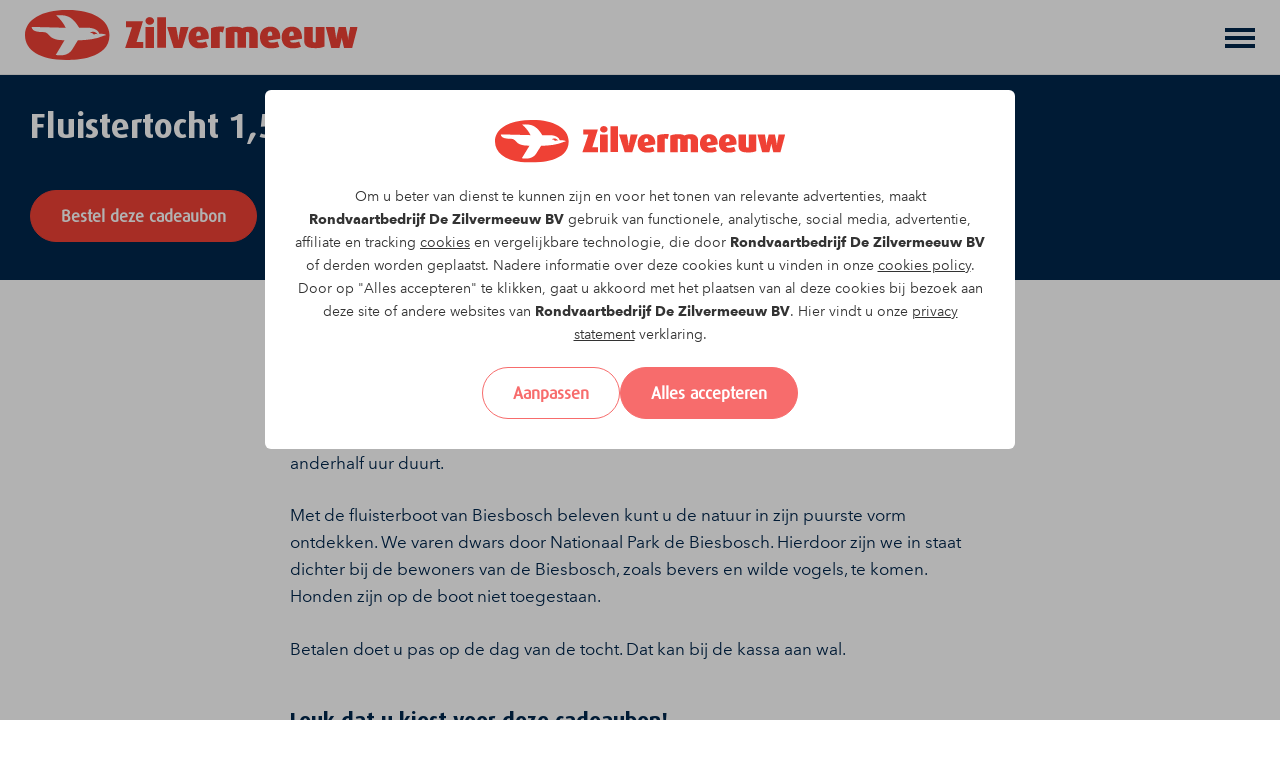

--- FILE ---
content_type: text/html; charset=UTF-8
request_url: https://zilvermeeuw.nl/cadeaubon/fluistertocht
body_size: 12400
content:
<!doctype html><html lang="nl"><head><title>Cadeaubon Fluistertocht 1,5 uur varen</title><meta name="viewport" content="width=device-width, initial-scale=1"/><meta name="apple-mobile-web-app-capable" content="yes"/><!-- SEO related tags --><meta name="robots" content="follow"/><link rel="canonical" href="https://zilvermeeuw.nl/cadeaubon/fluistertocht"><meta name="author" content="Rondvaartbedrijf De Zilvermeeuw BV"/><meta name="web_author" content="100 Merkversterking"/><meta name="description" content="Beleef Nationaal Park De Biesbosch vanaf onze kleine fluisterboot onder begeleiding van een gids van Staatsbosbeheer. Bestel je cadeaubon online!"/><meta property="og:title" content="Cadeaubon Fluistertocht 1,5 uur varen"/><meta property="og:site_name" content="Rondvaartbedrijf De Zilvermeeuw BV"/><meta property="og:type" content="website"/><meta property="og:description" content="Beleef Nationaal Park De Biesbosch vanaf onze kleine fluisterboot onder begeleiding van een gids van Staatsbosbeheer. Bestel je cadeaubon online!"/><meta property="og:url" content="https://zilvermeeuw.nl/cadeaubon/fluistertocht"/><!-- Favicons --><link rel="icon" type="image/png" href="/assets/images/favicon.png"/><!-- experimental module preload --><link rel="modulepreload" href="/js/app.min.js?v=v15.0.0"><script src="/js/custom-elements-1.3.0-es.js"></script><!-- Fonts --><link rel="stylesheet" href="https://cdnjs.cloudflare.com/ajax/libs/font-awesome/6.4.2/css/all.min.css" integrity="sha512-z3gLpd7yknf1YoNbCzqRKc4qyor8gaKU1qmn+CShxbuBusANI9QpRohGBreCFkKxLhei6S9CQXFEbbKuqLg0DA==" crossorigin="anonymous" referrerpolicy="no-referrer" /><link href="https://sanux.100.nl/cdn/fonts/avenir-next/font.css" rel="stylesheet"><link href="" rel="stylesheet"><!-- Styles --><style>:root {--color-black: #000000;--color-txt-black: #ffffff;--color-hover-black: #333333;--color-nero: #222222;--color-txt-nero: #ffffff;--color-hover-nero: #4f4f4f;--color-whisper: #ebebeb;--color-txt-whisper: #000000;--color-hover-whisper: #bcbcbc;--color-white: #ffffff;--color-txt-white: #000000;--color-hover-white: #cccccc;--color-primary: #ef4135;--color-txt-primary: #ffffff;--color-hover-primary: #c0342b;--color-secondary: #00264c;--color-txt-secondary: #ffffff;--color-hover-secondary: #335270;--color-tertiary: #ddeaf1;--color-txt-tertiary: #000000;--color-hover-tertiary: #b1bcc1;--color-hard-conversion: #f76c6c;--color-txt-hard-conversion: #ffffff;--color-hover-hard-conversion: #c65757;--color-soft-conversion: #f8e9a1;--color-txt-soft-conversion: #000000;--color-hover-soft-conversion: #c7bb81;--color-green: #0da884;--color-txt-green: #ffffff;--color-hover-green: #0b876a;--color-quaternary: #f3f4f5;--color-txt-quaternary: #000000;--color-hover-quaternary: #c3c4c4;--color-blue: #0d6efd;--color-txt-blue: #ffffff;--color-hover-blue: #0b58cb;--color-menu_hover_bg: #fff5f5;--color-txt-menu_hover_bg: #000000;--color-hover-menu_hover_bg: #ccc4c4;--menubar-color-bg: #ffffff;--menubar-color-txt: #222222;--menubar-border: 1px solid #ebebeb;--menuitem-color-bg: transparent;--menuitem-color-txt: #00264c;--menuitem-color-hover-bg: transparent;--menuitem-color-hover-txt: #00264c;;--menuitem-color-active-bg: transparent;--menuitem-color-active-txt: #00264c;--menuitem-color-expanded-bg: #ffffff;--menuitem-color-expanded-txt: #00264c;--subitem-color-bg: #f3f4f5;--subitem-color-txt: #00264c;--subitem-color-hover-bg: #fff5f5;--subitem-color-hover-txt: #00264c;--subitem-color-active-bg: #ffffff;--subitem-color-active-txt: #00264c;--subitem-color-expanded-bg: #f3f4f5;--subitem-color-expanded-txt: #00264c;--footer-color-bg: #00264c;--footer-color-txt: #ffffff;--footer-color-link: #ffffff;--footer-color-hover: #b3b3b3;--payoff-border: 1px solid #00264c;--payoff-color-bg: #00264c;--payoff-color-txt: #ffffff;--site-color-bg: #ffffff;--site-color-txt: #00264c;--menubar-mobile-height: 75px;--menubar-desktop-height: 140px;--btn-border-radius: 2em;--font_size: 1.7rem;--default_font_weight: 400;--line-height: 1.6;--heading_font-weight: 500;--line-height_heading: 1.2;--font_size_h1: 3.5rem;--font_size_h2: 2.2rem;--font_size_h3: 2rem;--font_size_h4: 1.8rem;--font_size_h1_mobile: 3rem;--font_size_h2_mobile: 2.2rem;--font_size_h3_mobile: 2rem;--font_size_h4_mobile: 1.8rem;--btn_font_size: 1.7rem;--btn_font_weight: 700;--footer_font_size: 1.7rem;--payoff_font_size: 1.4rem;--card_title_font-size: 2.3rem;--card_title_font-size_mobile: 2rem;--card_title_font-weight: 700;--card_body_font-weight: 400;--card_title_line-height: 1.1;--card_body_font-size: 1.8rem;--banner_font-size_large: 7rem;--banner_font-size_medium: 5rem;--banner_font-size_small: 4rem;--banner_font-size_large_mobile: 4rem;--banner_font-size_medium_mobile: 3rem;--banner_font-size_small_mobile: 2rem;--banner_font-weight: 700;--default_font: "Avenir Next", sans-serif;--heading_font: daxbold, sans-serif;--btn_font_family: daxregular, sans-serif;}</style>
<link rel="stylesheet" href="/css/style.min.css?v=v15.0.0"/><style>.bg-c--transparent { background-color: transparent;}.bg-c--nero { background-color: var(--color-nero);}.bg-c--whisper { background-color: var(--color-whisper);}.bg-c--white { background-color: var(--color-white);}.bg-c--primary { background-color: var(--color-primary);}.bg-c--secondary { background-color: var(--color-secondary);}.bg-c--tertiary { background-color: var(--color-tertiary);}.bg-c--hard-conversion { background-color: var(--color-hard-conversion);}.bg-c--soft-conversion { background-color: var(--color-soft-conversion);}.txt-c--nero,.title-c--nero h1:not([class*=" txt-c--"]):not([class^="txt-c--"]),.title-c--nero h2:not([class*=" txt-c--"]):not([class^="txt-c--"]),.title-c--nero h3:not([class*=" txt-c--"]):not([class^="txt-c--"]),.title-c--nero h4:not([class*=" txt-c--"]):not([class^="txt-c--"]),.title-c--nero h5:not([class*=" txt-c--"]):not([class^="txt-c--"]),.title-c--nero h6:not([class*=" txt-c--"]):not([class^="txt-c--"]) {color: var(--color-nero);}.txt-bg--nero {display: inline;background: linear-gradient(180deg, transparent 0%, transparent 60%, var(--color-nero) 60%, var(--color-nero) 95%, transparent 95%);}.txt-bg--nero-light {display: inline;background: linear-gradient(180deg, transparent 0%, transparent 60%, color-mix(in srgb, var(--color-nero) 30%, white) 60%, color-mix(in srgb, var(--color-nero) 30%, white) 95%, transparent 95%);}.txt-c--whisper,.title-c--whisper h1:not([class*=" txt-c--"]):not([class^="txt-c--"]),.title-c--whisper h2:not([class*=" txt-c--"]):not([class^="txt-c--"]),.title-c--whisper h3:not([class*=" txt-c--"]):not([class^="txt-c--"]),.title-c--whisper h4:not([class*=" txt-c--"]):not([class^="txt-c--"]),.title-c--whisper h5:not([class*=" txt-c--"]):not([class^="txt-c--"]),.title-c--whisper h6:not([class*=" txt-c--"]):not([class^="txt-c--"]) {color: var(--color-whisper);}.txt-bg--whisper {display: inline;background: linear-gradient(180deg, transparent 0%, transparent 60%, var(--color-whisper) 60%, var(--color-whisper) 95%, transparent 95%);}.txt-bg--whisper-light {display: inline;background: linear-gradient(180deg, transparent 0%, transparent 60%, color-mix(in srgb, var(--color-whisper) 30%, white) 60%, color-mix(in srgb, var(--color-whisper) 30%, white) 95%, transparent 95%);}.txt-c--white,.title-c--white h1:not([class*=" txt-c--"]):not([class^="txt-c--"]),.title-c--white h2:not([class*=" txt-c--"]):not([class^="txt-c--"]),.title-c--white h3:not([class*=" txt-c--"]):not([class^="txt-c--"]),.title-c--white h4:not([class*=" txt-c--"]):not([class^="txt-c--"]),.title-c--white h5:not([class*=" txt-c--"]):not([class^="txt-c--"]),.title-c--white h6:not([class*=" txt-c--"]):not([class^="txt-c--"]) {color: var(--color-white);}.txt-bg--white {display: inline;background: linear-gradient(180deg, transparent 0%, transparent 60%, var(--color-white) 60%, var(--color-white) 95%, transparent 95%);}.txt-bg--white-light {display: inline;background: linear-gradient(180deg, transparent 0%, transparent 60%, color-mix(in srgb, var(--color-white) 30%, white) 60%, color-mix(in srgb, var(--color-white) 30%, white) 95%, transparent 95%);}.txt-c--primary,.title-c--primary h1:not([class*=" txt-c--"]):not([class^="txt-c--"]),.title-c--primary h2:not([class*=" txt-c--"]):not([class^="txt-c--"]),.title-c--primary h3:not([class*=" txt-c--"]):not([class^="txt-c--"]),.title-c--primary h4:not([class*=" txt-c--"]):not([class^="txt-c--"]),.title-c--primary h5:not([class*=" txt-c--"]):not([class^="txt-c--"]),.title-c--primary h6:not([class*=" txt-c--"]):not([class^="txt-c--"]) {color: var(--color-primary);}.txt-bg--primary {display: inline;background: linear-gradient(180deg, transparent 0%, transparent 60%, var(--color-primary) 60%, var(--color-primary) 95%, transparent 95%);}.txt-bg--primary-light {display: inline;background: linear-gradient(180deg, transparent 0%, transparent 60%, color-mix(in srgb, var(--color-primary) 30%, white) 60%, color-mix(in srgb, var(--color-primary) 30%, white) 95%, transparent 95%);}.txt-c--secondary,.title-c--secondary h1:not([class*=" txt-c--"]):not([class^="txt-c--"]),.title-c--secondary h2:not([class*=" txt-c--"]):not([class^="txt-c--"]),.title-c--secondary h3:not([class*=" txt-c--"]):not([class^="txt-c--"]),.title-c--secondary h4:not([class*=" txt-c--"]):not([class^="txt-c--"]),.title-c--secondary h5:not([class*=" txt-c--"]):not([class^="txt-c--"]),.title-c--secondary h6:not([class*=" txt-c--"]):not([class^="txt-c--"]) {color: var(--color-secondary);}.txt-bg--secondary {display: inline;background: linear-gradient(180deg, transparent 0%, transparent 60%, var(--color-secondary) 60%, var(--color-secondary) 95%, transparent 95%);}.txt-bg--secondary-light {display: inline;background: linear-gradient(180deg, transparent 0%, transparent 60%, color-mix(in srgb, var(--color-secondary) 30%, white) 60%, color-mix(in srgb, var(--color-secondary) 30%, white) 95%, transparent 95%);}.txt-c--tertiary,.title-c--tertiary h1:not([class*=" txt-c--"]):not([class^="txt-c--"]),.title-c--tertiary h2:not([class*=" txt-c--"]):not([class^="txt-c--"]),.title-c--tertiary h3:not([class*=" txt-c--"]):not([class^="txt-c--"]),.title-c--tertiary h4:not([class*=" txt-c--"]):not([class^="txt-c--"]),.title-c--tertiary h5:not([class*=" txt-c--"]):not([class^="txt-c--"]),.title-c--tertiary h6:not([class*=" txt-c--"]):not([class^="txt-c--"]) {color: var(--color-tertiary);}.txt-bg--tertiary {display: inline;background: linear-gradient(180deg, transparent 0%, transparent 60%, var(--color-tertiary) 60%, var(--color-tertiary) 95%, transparent 95%);}.txt-bg--tertiary-light {display: inline;background: linear-gradient(180deg, transparent 0%, transparent 60%, color-mix(in srgb, var(--color-tertiary) 30%, white) 60%, color-mix(in srgb, var(--color-tertiary) 30%, white) 95%, transparent 95%);}.txt-c--hard-conversion,.title-c--hard-conversion h1:not([class*=" txt-c--"]):not([class^="txt-c--"]),.title-c--hard-conversion h2:not([class*=" txt-c--"]):not([class^="txt-c--"]),.title-c--hard-conversion h3:not([class*=" txt-c--"]):not([class^="txt-c--"]),.title-c--hard-conversion h4:not([class*=" txt-c--"]):not([class^="txt-c--"]),.title-c--hard-conversion h5:not([class*=" txt-c--"]):not([class^="txt-c--"]),.title-c--hard-conversion h6:not([class*=" txt-c--"]):not([class^="txt-c--"]) {color: var(--color-hard-conversion);}.txt-bg--hard-conversion {display: inline;background: linear-gradient(180deg, transparent 0%, transparent 60%, var(--color-hard-conversion) 60%, var(--color-hard-conversion) 95%, transparent 95%);}.txt-bg--hard-conversion-light {display: inline;background: linear-gradient(180deg, transparent 0%, transparent 60%, color-mix(in srgb, var(--color-hard-conversion) 30%, white) 60%, color-mix(in srgb, var(--color-hard-conversion) 30%, white) 95%, transparent 95%);}.txt-c--soft-conversion,.title-c--soft-conversion h1:not([class*=" txt-c--"]):not([class^="txt-c--"]),.title-c--soft-conversion h2:not([class*=" txt-c--"]):not([class^="txt-c--"]),.title-c--soft-conversion h3:not([class*=" txt-c--"]):not([class^="txt-c--"]),.title-c--soft-conversion h4:not([class*=" txt-c--"]):not([class^="txt-c--"]),.title-c--soft-conversion h5:not([class*=" txt-c--"]):not([class^="txt-c--"]),.title-c--soft-conversion h6:not([class*=" txt-c--"]):not([class^="txt-c--"]) {color: var(--color-soft-conversion);}.txt-bg--soft-conversion {display: inline;background: linear-gradient(180deg, transparent 0%, transparent 60%, var(--color-soft-conversion) 60%, var(--color-soft-conversion) 95%, transparent 95%);}.txt-bg--soft-conversion-light {display: inline;background: linear-gradient(180deg, transparent 0%, transparent 60%, color-mix(in srgb, var(--color-soft-conversion) 30%, white) 60%, color-mix(in srgb, var(--color-soft-conversion) 30%, white) 95%, transparent 95%);}.txt-c--green,.title-c--green h1:not([class*=" txt-c--"]):not([class^="txt-c--"]),.title-c--green h2:not([class*=" txt-c--"]):not([class^="txt-c--"]),.title-c--green h3:not([class*=" txt-c--"]):not([class^="txt-c--"]),.title-c--green h4:not([class*=" txt-c--"]):not([class^="txt-c--"]),.title-c--green h5:not([class*=" txt-c--"]):not([class^="txt-c--"]),.title-c--green h6:not([class*=" txt-c--"]):not([class^="txt-c--"]) {color: var(--color-green);}.txt-bg--green {display: inline;background: linear-gradient(180deg, transparent 0%, transparent 60%, var(--color-green) 60%, var(--color-green) 95%, transparent 95%);}.txt-bg--green-light {display: inline;background: linear-gradient(180deg, transparent 0%, transparent 60%, color-mix(in srgb, var(--color-green) 30%, white) 60%, color-mix(in srgb, var(--color-green) 30%, white) 95%, transparent 95%);}</style><!-- This is to ensure the cookie styling is applied directly when shown. At least to hide the config box -->
<style>
    body:has(.cookiebox:hover) { overflow-y: hidden; }
    .cookiebox {height: 100dvh; width: 100vw; position: fixed; padding: 15px; overflow: auto; overscroll-behavior:contain; z-index: 5999; top: 0; left: 0;  -ms-overflow-style: none;  /* IE and Edge */ scrollbar-width: none;  /* Firefox */ align-items: center; justify-content: center;}
    .cookiebox::-webkit-scrollbar {display: none;}
    .cookiebox__backdrop {height: 100vh; width: 100vw; position: fixed; top: 0; left: 0; background-color: #0000004d; z-index: -1;}
    .cookiebox__container { background-color: #fff; bottom: 0; color: #333; font-family: var(--default_font);
        font-size: 1.4rem; line-height: 2.3rem; text-align: center; width: 100%; padding: 15px; z-index: 2; max-width: 75rem; margin: 0 auto; border-radius: 6px;}
    .cookiebox__config {display: none; text-align: left; font-size: 1.6rem; max-width: 75rem;}
    .cookiebox__config, .cookiebox__settings { margin: 0 auto;}
    .cookiebox__show-config:checked ~ .cookiebox__settings { display: none; }
    .cookiebox__show-config:checked ~ .cookiebox__config { display: block; }
    .cookiebox__logo { width: auto; max-height: 10rem; max-width: min(100%, 29rem); margin-bottom: 15px; object-fit: contain;
        object-position: center;}
    .cookiebox__label { display: grid; cursor: pointer; gap: 10px; grid-template-columns: auto 1fr; align-items: baseline; padding-bottom: 15px; border-bottom: 1px solid #d9d9d9; margin-bottom: 15px;}
    .cookiebox__buttons { display: flex; flex-wrap: wrap; justify-content: center; align-items: center; gap: 15px; margin-top: 15px; }
    @media (min-width: 48em) {.cookiebox {padding: 3rem;}.cookiebox__container {padding: 3rem;}}
    @media (min-width: 62em) {.cookiebox{padding: 9rem;}}
</style><!-- Google Tag Manager --><script>(function (w, d, s, l, i) {w[l] = w[l] || [];w[l].push({'gtm.start':new Date().getTime(), event: 'gtm.js'});var f = d.getElementsByTagName(s)[0],j = d.createElement(s), dl = l != 'dataLayer' ? '&l=' + l : '';j.async = true;j.src ='https://www.googletagmanager.com/gtm.js?id=' + i + dl;f.parentNode.insertBefore(j, f);})(window, document, 'script', 'dataLayer', 'GTM-WGGNBR4');</script><!-- End Google Tag Manager --><!-- Other Scripts --><meta name="facebook-domain-verification" content="my1nud81rtm46mbo01wgzeqo7vpl9u" /><!-- End Other Scripts --></head><body class="Coupons"><!-- Google Tag Manager (noscript) --><noscript><iframe src="https://www.googletagmanager.com/ns.html?id=GTM-WGGNBR4"height="0" width="0" style="display:none;visibility:hidden"></iframe></noscript><!-- End Google Tag Manager (noscript) --><!-- Other Scripts --><!-- End Other Scripts --><div id="cookie-notice" class="cookiebox" style="display: flex;"><div class="cookiebox__backdrop"></div><div class="cookiebox__container"><img src="/assets/images/logo.svg" alt="Rondvaartbedrijf De Zilvermeeuw BV" class="cookiebox__logo"><input class="cookiebox__show-config d--none" type="checkbox" id="cookiebox-show-config" tabindex="-1"><div class="cookiebox__settings" j-id="cookiebox-settings"><p>Om u beter van dienst te kunnen zijn en voor het tonen van relevante advertenties, maakt <strong>Rondvaartbedrijf De Zilvermeeuw BV</strong> gebruik van functionele, analytische, social media, advertentie, affiliate en tracking <a href="/cookies">cookies</a> en vergelijkbare technologie, die door <strong>Rondvaartbedrijf De Zilvermeeuw BV</strong> of derden worden geplaatst. Nadere informatie over deze cookies kunt u vinden in onze <a href="/cookies">cookies policy</a>. Door op "Alles accepteren" te klikken, gaat u akkoord met het plaatsen van al deze cookies bij bezoek aan deze site of andere websites van <strong>Rondvaartbedrijf De Zilvermeeuw BV</strong>. Hier vindt u onze <a href="/privacy">privacy statement</a> verklaring.</p><div class="cookiebox__buttons"><label j-id="cookies-config" tabindex="0" class="cookie-notice-disagree btn btn--hard-conversion btn--inverted" for="cookiebox-show-config">Aanpassen</label><label j-id="cookies-accept-all" class="cookie-notice-agree btn btn--hard-conversion">Alles accepteren</label></div></div><div class="cookiebox__config" j-id="cookiebox-config"><label class="cookiebox__label"><input class="cookiebox__input" type="checkbox" name="jugoo_gdpr_functional" j-id="cookies-select"/><span><strong>Voorkeurcookies.</strong> Deze cookies onthouden de keuzes die je op de website hebt gemaakt.</span></label><label class="cookiebox__label"><input class="cookiebox__input" type="checkbox" name="jugoo_gdpr_performance" j-id="cookies-select"/><span><strong>Performance cookies.</strong> Deze cookies verzamelen data over hoe de website wordt gebruikt, zoals welke pagina's worden bezocht. Deze data wordt geanonimiseerd, zodat je niet geïdentificeerd kan worden. Het doel is puur om de functionaliteit van de website te verbeteren.</span></label><label class="cookiebox__label"><input class="cookiebox__input" type="checkbox" j-id="marketing_cookies" name="jugoo_gdpr_marketing" j-id="cookies-select"/><span><strong>Marketing cookies.</strong> Deze cookies volgen je online activiteiten om adverteerders te helpen relevante advertenties weer te geven.</span></label><div class="cookiebox__buttons" ><span j-id="cookies-reject-all" class="cookie-notice-disagree btn btn--hard-conversion btn--inverted">Alles weigeren</span><span class="btn btn--hard-conversion" j-id="cookies-accept-selected">Accepteer selectie</span></div></div></div></div>

<script async src="/js/cookies.js?v=1.0.0"></script><div class="site"><div class="menu _js_main-menu"><a href="#page" class="sr--only sr--focus-padding sr--focus-menu sr--inverted">Skip navigation</a>

<div class="menu-bar">
  <san-container class="menu-bar__main">
    <div class="menu-bar__logo">
      <a href="/" aria-label="Rondvaartbedrijf De Zilvermeeuw BV">
        <img src="/assets/images/logo.svg" alt="Rondvaartbedrijf De Zilvermeeuw BV">
      </a>
    </div>

          <nav class="menu-bar__top-nav">
        <ul class="top-nav" aria-label="Top Menu">
                      <li class="top-nav__item">
              <a href="/over-ons" class="top-nav__link"
                aria-label="Over ons">
                Over ons
              </a>
            </li>
                      <li class="top-nav__item">
              <a href="/cadeaubon" class="top-nav__link"
                aria-label="Cadeaubon">
                Cadeaubon
              </a>
            </li>
                      <li class="top-nav__item">
              <a href="https://rotterdam.zilvermeeuw.nl/" class="top-nav__link"
                aria-label="Rotterdam">
                Rotterdam
              </a>
            </li>
                      <li class="top-nav__item">
              <a href="/contact" class="top-nav__link"
                aria-label="Contact">
                Contact
              </a>
            </li>
                      <li class="top-nav__item">
              <a href="/waar-vertrekken-wij" class="top-nav__link"
                aria-label="Waar vertrekken wij?">
                Waar vertrekken wij?
              </a>
            </li>
                      <li class="top-nav__item">
              <a href="/werken-bij" class="top-nav__link"
                aria-label="Werken bij">
                Werken bij
              </a>
            </li>
          
		  <li class="top-nav__item"><a class="top-nav__link txt-c--primary" href="tel:0162 - 68 26 09">0162 - 68 26 09</a></li>
		  
        </ul>
      </nav>
    
    <div class="menu-bar__lang ml--10" style="color: var(--menuitem-color-txt);">
      <div class="d--none d--desktop-inline-block" style="width: 2.25rem; height:2.25rem; position: relative;"><svg xmlns="http://www.w3.org/2000/svg" viewBox="0 0 490 490"><path d="M245 1.1C110.3 1.1 1.1 110.3 1.1 245S110.3 488.9 245 488.9 488.9 379.7 488.9 245 379.7 1.1 245 1.1Zm205.5 160.7h-101c-8.7-55.3-25.8-101.7-47.9-131.3 67.8 17.9 123 67.1 148.9 131.3ZM328.2 245c0 19.2-1 37.8-2.9 55.4H164.8c-1.9-17.7-2.9-36.2-2.9-55.4s1-37.8 2.9-55.4h160.5c1.9 17.7 2.9 36.2 2.9 55.4ZM220.9 35.2c9.7-9.2 17.8-12 24.1-12s14.4 2.8 24.1 12c9.8 9.4 19.9 24.2 29 44.6 10 22.5 18.1 50.4 23.4 82h-153c5.3-31.5 13.4-59.4 23.4-82 9.1-20.4 19.2-35.3 29-44.6Zm-32.5-4.7c-22.1 29.6-39.2 76-47.9 131.3H39.4c26-64.1 81-113.3 149-131.3ZM23.3 245c0-19.1 2.4-37.7 7-55.4h106.6c-1.8 17.8-2.8 36.4-2.8 55.4s1 37.6 2.8 55.4H30.3c-4.6-17.8-7-36.3-7-55.4Zm16.1 83.2h101.1c8.7 55.3 25.8 101.7 47.9 131.3-67.9-17.9-123-67.1-149-131.3Zm229.7 126.5c-9.7 9.3-17.8 12-24.1 12s-14.4-2.8-24.1-12c-9.8-9.4-19.9-24.2-29-44.6-10-22.6-18.1-50.5-23.4-82h153c-5.3 31.5-13.4 59.4-23.4 81.9-9.1 20.4-19.2 35.3-29 44.6Zm32.6 4.8c22.1-29.6 39.2-76 47.9-131.3h101c-26 64.2-81.1 113.4-148.9 131.3Zm51.4-159.1c1.8-17.8 2.8-36.4 2.8-55.4s-1-37.6-2.8-55.4h106.6c4.6 17.8 7 36.3 7 55.4s-2.4 37.7-7 55.4H353.1Z" style="fill:currentColor"/></svg>
        <div class="gtranslate_wrapper"></div>
        <script>window.gtranslateSettings = {"default_language":"nl","native_language_names":true,"detect_browser_language":true,"languages":["nl","en","de"],"wrapper_selector":".gtranslate_wrapper"}</script>
      </div>
    </div>

    <div class="menu-bar__tools">
              
  <a class="btn btn--secondary btn--normal btn--sm" href="/vaaragenda">
    Vaaragenda
  </a>
          </div>
  </san-container>
  
  <div class="menu--wrapper">
    <san-container>
              <nav class="menu-bar__nav" aria-label="Main Menu">
          <ul id="main-menu" class="main-nav" aria-label="Main Menu"><li class="main-nav__item"><a href="/"class="main-nav__link"aria-label="Home">Home</a></li><li class="main-nav__item"><a href="/vaaragenda"class="main-nav__link"aria-label="Vaaragenda">Vaaragenda</a></li><li class="main-nav__item"><a href="/rondvaarten-en-dagtochten"class="main-nav__link"aria-label="Rondvaarten en dagtochten">Rondvaarten en dagtochten</a></li><li class="main-nav__item main-nav__dropdown"><a href="/groepsarrangementen"class="main-nav__link"aria-label="Groepen en events">Groepen en events</a><span role="button" data-open_submenu="true" aria-expanded="false" class="main-nav__toggle-submenu" aria-label="open Groepen en events submenu"></span><ul aria-hidden='true' class="main-nav__submenu "aria-label="Groepsarrangementen submenu"><li class="main-nav__submenu-item"><a class="main-nav__submenu-link "href="/groepsarrangementen/biesbosch-rondvaart-met-activiteit" aria-label="Biesbosch rondvaart met activiteit">Biesbosch rondvaart met activiteit</a></li><li class="main-nav__submenu-item"><a class="main-nav__submenu-link "href="/groepsarrangementen/feesten-partijen" aria-label="Feesten en partijen">Feesten en partijen</a></li><li class="main-nav__submenu-item"><a class="main-nav__submenu-link "href="/groepsarrangementen/zakelijke-evenementen" aria-label="Zakelijke evenementen">Zakelijke evenementen</a></li><li class="main-nav__submenu-item"><a class="main-nav__submenu-link "href="/groepsarrangementen/bedrijfsuitje-en-teambuilding" aria-label="Bedrijfsuitje en teambuilding">Bedrijfsuitje en teambuilding</a></li><li class="main-nav__submenu-item"><a class="main-nav__submenu-link "href="/groepsarrangementen/verenigingsuitje" aria-label="Verenigingsuitje">Verenigingsuitje</a></li></ul>
</li><li class="main-nav__item"><a href="/groepsarrangementen/trouwen-in-de-biesbosch"class="main-nav__link"aria-label="Bruiloften">Bruiloften</a></li><li class="main-nav__item"><a href="/catering"class="main-nav__link"aria-label="Catering">Catering</a></li><li class="main-nav__item"><a href="/onze-vloot"class="main-nav__link"aria-label="Onze vloot">Onze vloot</a></li><li class="main-nav__item--hamburger-only main-nav__item"><a href="/over-ons" class="main-nav__link"aria-label="Over ons">Over ons</a></li><li class="main-nav__item--hamburger-only main-nav__item"><a href="/cadeaubon" class="main-nav__link"aria-label="Cadeaubon">Cadeaubon</a></li><li class="main-nav__item--hamburger-only main-nav__item"><a href="https://rotterdam.zilvermeeuw.nl/" class="main-nav__link"aria-label="Rotterdam">Rotterdam</a></li><li class="main-nav__item--hamburger-only main-nav__item"><a href="/contact" class="main-nav__link"aria-label="Contact">Contact</a></li><li class="main-nav__item--hamburger-only main-nav__item"><a href="/waar-vertrekken-wij" class="main-nav__link"aria-label="Waar vertrekken wij?">Waar vertrekken wij?</a></li><li class="main-nav__item--hamburger-only main-nav__item"><a href="/werken-bij" class="main-nav__link"aria-label="Werken bij">Werken bij</a></li></ul>
          <div class="menu-bar__mobile-tools">
            
  <a class="btn btn--secondary btn--normal btn--sm" href="/vaaragenda">
    Vaaragenda
  </a>

            <div class="menu-bar__lang mt--15" style="color: var(--menuitem-color-txt);">
              <div class="d--inline-flex d--desktop-none mr--15" style="position: relative; align-items: center; gap: 5px; flex-wrap: wrap;"><svg style="width: 2rem; height: 2rem;" xmlns="http://www.w3.org/2000/svg" viewBox="0 0 490 490"><path d="M245 1.1C110.3 1.1 1.1 110.3 1.1 245S110.3 488.9 245 488.9 488.9 379.7 488.9 245 379.7 1.1 245 1.1Zm205.5 160.7h-101c-8.7-55.3-25.8-101.7-47.9-131.3 67.8 17.9 123 67.1 148.9 131.3ZM328.2 245c0 19.2-1 37.8-2.9 55.4H164.8c-1.9-17.7-2.9-36.2-2.9-55.4s1-37.8 2.9-55.4h160.5c1.9 17.7 2.9 36.2 2.9 55.4ZM220.9 35.2c9.7-9.2 17.8-12 24.1-12s14.4 2.8 24.1 12c9.8 9.4 19.9 24.2 29 44.6 10 22.5 18.1 50.4 23.4 82h-153c5.3-31.5 13.4-59.4 23.4-82 9.1-20.4 19.2-35.3 29-44.6Zm-32.5-4.7c-22.1 29.6-39.2 76-47.9 131.3H39.4c26-64.1 81-113.3 149-131.3ZM23.3 245c0-19.1 2.4-37.7 7-55.4h106.6c-1.8 17.8-2.8 36.4-2.8 55.4s1 37.6 2.8 55.4H30.3c-4.6-17.8-7-36.3-7-55.4Zm16.1 83.2h101.1c8.7 55.3 25.8 101.7 47.9 131.3-67.9-17.9-123-67.1-149-131.3Zm229.7 126.5c-9.7 9.3-17.8 12-24.1 12s-14.4-2.8-24.1-12c-9.8-9.4-19.9-24.2-29-44.6-10-22.6-18.1-50.5-23.4-82h153c-5.3 31.5-13.4 59.4-23.4 81.9-9.1 20.4-19.2 35.3-29 44.6Zm32.6 4.8c22.1-29.6 39.2-76 47.9-131.3h101c-26 64.2-81.1 113.4-148.9 131.3Zm51.4-159.1c1.8-17.8 2.8-36.4 2.8-55.4s-1-37.6-2.8-55.4h106.6c4.6 17.8 7 36.3 7 55.4s-2.4 37.7-7 55.4H353.1Z" style="fill:currentColor"/></svg>
                <div>Select language</div>
                <div class="gtranslate_wrapper"></div>
                <script>window.gtranslateSettings = {"default_language":"nl","native_language_names":true,"detect_browser_language":true,"languages":["nl","en","de"],"wrapper_selector":".gtranslate_wrapper"};</script>
              </div>
			  
              / <a class="txt-c--primary ml--15 pt-2" href="tel:0162 - 68 26 09">0162 - 68 26 09</a>
            </div>
			
          </div>

        </nav>
        <button id="toggle-menu" class="menu-bar__toggle-main-menu hamburger hamburger--spin" type="button"
          aria-label="Toggle main menu">
          <span class="hamburger-box">
            <span class="hamburger-inner"></span>
          </span>
        </button>
          </san-container>
  </div>
</div>

</div><div id="page" class="d--flex" style="flex-wrap: wrap;">    
                

                                  
          
          
                        <div class="section section--none txt-c--white bg-c--secondary title-c--white link-hc--white"
         >
    <san-container span="full" options='no-gap' class="p--0"><san-col span="12 tablet-lg-6" class="highlight__media highlight__media--half" order="tablet-lg-2"><div class="ar-calc ar-calc--4by3 highlight-media"><div class="highlight__single-image ar__content">
      <img
    src="/uploads/landscape/landscape-_dsc9359_med1535039295_893282879-images-8-29.webp?v=bRPg10"
    alt=""  class="obj--cover" />
</div>
    <div class="highlight-media__content">
        <j-content type="text"
                   class="txt--center banner__title--medium font-family--font-family-1 txt-w--regular">
            
        </j-content>
    </div>
      </div></san-col><san-col span="12 tablet-lg-6" order="tablet-lg-1" class="pv--15 tablet-lg-pv--0" options="extra-padding--tablet-lg"><san-container span="full-tablet-lg" class="ps--0 mobile-lg-ps--15 tablet-lg-ps--0 h-100"><san-col class="tablet-lg-ps--0"><div class="highlight-block highlight-block--right bg-c--transparent"></div><j-content type="container" centered block><j-content type="text" class="txt--left"><h1>Fluistertocht 1,5 uur varen</h1><a href="#coupon_section" target="_self"class="btn mt--15 btn--primary btn--normal">Bestel deze cadeaubon</a></j-content></j-content>
</san-col></san-container></san-col></san-container>
</div>
          
          
          
          
          

                

                                  
                        <div class="section section--default bg-c--transparent txt-c--secondary title-c--secondary "
        >
  <san-container>


                <san-col>
        <j-content type="container"            class="txt--left">
      <j-content type="text">
                      <h2>Fluistertocht 1,5 uur varen</h2><p>Met de fluisterboot kunt op vrijwel alle plekken in de Biesbosch komen, waardoor u volledig kunt genieten van al het natuurschoon dat dit gebied te bieden heeft. U stapt op onze fluisterboot in Drimmelen, waarna we een prachtige tocht gaan maken die ongeveer anderhalf uur duurt.</p><p>Met de fluisterboot van Biesbosch beleven kunt u de natuur in zijn puurste vorm ontdekken. We varen dwars door Nationaal Park de Biesbosch. Hierdoor zijn we in staat dichter bij de bewoners van de Biesbosch, zoals bevers en wilde vogels, te komen. Honden zijn op de boot niet toegestaan.</p><p>Betalen doet u pas op de dag van de tocht. Dat kan bij de kassa aan wal.</p>
          
          
                </j-content>
    </j-content>
                </san-col>

      
  </san-container>
</div>
          
          
          
          
          
          
          

      <div id="coupon_section" class="section section--default">
  <san-container>
    <san-col span="12">
      <j-content type="container" class="txt--left">
        <j-content type="text">
          <h2>Leuk dat u kiest voor deze cadeaubon!</h2>
          <p>Om de cadeaubon <strong class="txt-c--green">Fluistertocht 1,5 uur varen </strong> aan te schaffen vragen wij u de
            onderstaand
            formulier in te vullen.</p>
        </j-content>
      </j-content>
    </san-col>
    <san-col span="12">
      <j-content type="container">
        <j-content type="text">
          <san-container span="full">
            <form id="coupon" method="post" action="/cadeaubon/fluistertocht"
                  enctype="multipart/form-data"
                  style="--form-txt-color: #00264c;
                        --form-bg-color: #ffffff;
                        --form-placeholder-color: #4d6882;
                        --form-focus-color: #335270;
                        --form-focus-outline-color: #335270;
                        --form-disabled-txt-color: #335270;
                        --form-disabled-bg-color: #ffffff;">
              <input type="hidden" name="fCall" value="addCoupon">
              <input type="hidden" name="coupon_id" value="24">
                            <input type="hidden" name="coupon_referral" value="https://zilvermeeuw.nl/cadeaubon/fluistertocht"/>

                <div class="grid-container grid-container--6">


  <div class="grid-col grid-col--6">
    <div class="radio__group d--flex" style="flex-wrap: wrap; gap: 5px 10px;">
      <div class="radio__group-label pr--15">Aanhef:</div>
      <label>
        <input type="radio" name="contact_salutation" value="Dhr." required checked> Heer
      </label>
      <label>
        <input type="radio" name="contact_salutation" value="Mevr." required> Mevrouw
      </label>
      <label>
        <input type="radio" name="contact_salutation" value="Other." required> Anders
      </label>
    </div>
  </div>

  <div class="grid-col grid-col--6 grid-col--tablet-lg-2">
    <label>
      <span class="label">Voornaam</span>
      <input type="text" class="input" name="contact_name">
    </label>
  </div>

  <div class="grid-col grid-col--6 grid-col--tablet-lg-2">
    <label>
      <span class="label">Tussenvoegsel</span>
      <input type="text" class="input" name="contact_insertion">
    </label>
  </div>

  <div class="grid-col grid-col--6 grid-col--tablet-lg-2">
    <label>
      <span class="label">Achternaam*</span>
      <input type="text" class="input" name="contact_lastname" required>
    </label>
  </div>

  <div class="grid-col grid-col--6 grid-col--tablet-lg-2">
    <label>
      <span class="label">Telefoon*</span>
      <input type="text" class="input" name="contact_phone" placeholder="06 123 00 123" required>
    </label>
  </div>

  <div class="grid-col grid-col--6 grid-col--tablet-lg-4">
    <label>
      <span class="label">E-mailadres*</span>
      <input type="email" class="input" name="contact_email" placeholder="mijn@emailadres.nl"
             pattern="^[^ ]+@[^ ]+\.[a-z]{2,6}$" required>
    </label>
  </div>

  <div class="grid-col grid-col--6 grid-col--tablet-lg-4">
    <label>
      <span class="label">Straatnaam*</span>
      <input type="text" class="input" name="address_street" placeholder="Biesboschweg" required>
    </label>
  </div>

  <div class="grid-col grid-col--6 grid-col--tablet-lg-2">
    <label>
      <span class="label">Nr + toevoeging*</span>
      <input type="text" class="input" name="address_nr" placeholder="Biesboschweg" required>
    </label>
  </div>

  <div class="grid-col grid-col--6 grid-col--tablet-lg-3">
    <label>
      <span class="label">Postcode*</span>
      <input type="text" class="input" name="address_zipcode" placeholder="4924BB" required>
    </label>
  </div>

  <div class="grid-col grid-col--6 grid-col--tablet-lg-3">
    <label>
      <span class="label">Woonplaats*</span>
      <input type="text" class="input" name="address_city" placeholder="Drimmelen" required>
    </label>
  </div>

  <div class="grid-col grid-col--6">
    <label class="checkbox__container">
      <input type="checkbox"
             name="coupon_send_by_post" value="1"
             zil-id="btn-send-by-post"
             data-price-category="present"
             data-price="5.95"
             class="checkbox__input">
      <span class="checkbox__checkmark"></span>
      <span class="checkbox__label">Wilt u de cadeaubon in een cadeauverpakking per post
        ontvangen?<br>
                  <em style="font-size: 1.3rem;">We sturen de bon op naar ieder gewenst adres.
          Binnen 1 à 2 werkdagen ontvangt u de bon. Meerprijs: €5,95.</em>
        </span>
    </label>
  </div>

  <div class="grid-col grid-col--6" zil-id="delivery_checkbox">
    <label class="checkbox__container">
      <input type="checkbox"
             name="has_delivery_address" value="1"
             zil-id="btn-delivery-address"
             class="checkbox__input">
      <span class="checkbox__checkmark"></span>
      <span class="checkbox__label">Afleveradres is anders dan hierboven ingevuld?<br>
                      <em style="font-size: 1.3rem;">Moet de cadeaubon ergens anders afgeleverd worden?</em>
        </span>
    </label>
  </div>
</div>
                <div zil-id="delivery_address_container">
<h2 class="mt-5 mb-4 pb-4">Afleveradres</h2>

  <div class="grid-container grid-container--6">

    <div class="grid-col grid-col--6 grid-col--tablet-lg-4">
      <label>
        <span class="label">Straatnaam*</span>
        <input type="text" class="input" name="delivery_street" placeholder="Biesboschweg">
      </label>
    </div>

    <div class="grid-col grid-col--6 grid-col--tablet-lg-2">
      <label>
        <span class="label">Nr + toevoeging*</span>
        <input type="text" class="input" name="delivery_nr" placeholder="Biesboschweg">
      </label>
    </div>

    <div class="grid-col grid-col--6 grid-col--tablet-lg-3">
      <label>
        <span class="label">Postcode*</span>
        <input type="text" class="input" name="delivery_zipcode" placeholder="4924BB">
      </label>
    </div>

    <div class="grid-col grid-col--6 grid-col--tablet-lg-3">
      <label>
        <span class="label">Woonplaats*</span>
        <input type="text" class="input" name="delivery_city" placeholder="Drimmelen">
      </label>
    </div>

  </div>

</div>

                                <h2 class="mt-5 mb-4 pb-4">Aantal personen</h2>

<div class="grid-container grid-container--6">
  <div class="grid-col grid-col--6 grid-col--tablet-lg-3">
    <label>
      <span class="label">Volwassenen <i>(€19,50)</i></span>
      <input type="number" is="j-number-input"
             step="1" min="1"
             data-price="19.50" data-price-category="adults"
             name="people_amount" required>
    </label>
  </div>

  <div class="grid-col grid-col--6 grid-col--tablet-lg-3">
    <label>
      <span class="label">Kinderen (3 t/m 11 jaar) <i>(€15,00)</i></span>
      <input type="number" is="j-number-input"
             step="1" min="0"
             data-price="15.00" data-price-category="children"
             name="kids_amount">
    </label>
  </div>
</div>
                                <h2 class="mt-5 mb-4 pb-4">Uw persoonlijke bericht voor op de cadeaubon.</h2>

<div class="grid-container grid-container--6">
  <div class="grid-col grid-col--6">
    <label>
      <span class="sr--only">Uw persoonlijke bericht voor op de cadeaubon.</span>
      <span
              style="font-size: 1.1rem;font-weight:
              bold;padding: 5px 20px;background-color: #f3f4f5;border-radius: 2px;
              float: right;color: #00264c;margin-right:1.7rem;">
        U kunt nog <span id="textarea_total_chars">150</span> tekens gebruiken</span>
      <textarea type="number" style="min-height: 80px;" class="textarea"
                name="coupon_note" maxlength="150"></textarea>
    </label>
  </div>

</div>
                <div zil-id="discount-container">

  <h2 class="mt-5 mb-4 pb-4">Kortingscode inwisselen</h2>

  <label class="grid-container grid-container--6">
    <span class="grid-col grid-col--6 grid-col--tablet-1">Couponcode:</span>
    <span class="grid-col grid-col--6 grid-col--tablet-3" id="discount_price">
        <input zil-id="code_input"
               class="input"
               type="text"
               name="code_price_discount"
               value="">
      </span>
    <span class="grid-col grid-col--6 grid-col--tablet-2">
              <button zil-id="btn-discount" type="button"
                      class="btn btn--secondary btn--normal">Inwisselen
      </button>
      </span>
  </label>
</div>

              <div class="form-row payments">
                <h2 class="mt-5 mb-4 pb-4 text-right col-12">Te betalen</h2>
                                <div class="col-12 text-right">
                  <strong>Volwassenen:</strong> <span id="price_adults">€ 0,00</span>
                </div>
                <div class="col-12 text-right">
                  <strong>Kinderen:</strong> <span id="price_children">€ 0,00</span>
                </div>
                                <div class="col-12 text-right">
                  <strong>Cadeauverpakking:</strong> <span id="price_present">€ 0,00</span>
                </div>

                <div zil-id="discount_price" class="col-12 text-right">
                  <strong>Kortingscode <span zil-id="code"></span>:</strong><span
                          id="price_discount">€
                                        0,00</span>
                  <input zil-id="code_price_discount" type="hidden" name="code_price_discount"
                         value=""/>
                </div>

                <div class="col-12 text-right border-top pt-4 mt-4" style="font-size: 2.4rem;">
                  <strong>Totaal:</strong> <span id="total_price"> € 0,00</span>
                </div>

                <div class="col-12 text-right mt-4 mb-5 border-top pt-4">
                  <button zil-id="btn-new-coupon" type="button" class="btn btn--green">Cadeaubon
                    afrekenen
                  </button>
                </div>
              </div>

            </form>
          </san-container>
        </j-content>
      </j-content>
    </san-col>
  </san-container>
</div>
</div><footer class="footer"><div class="pv--30 footer-menu"><san-container class="pv--30 footer-menu"><san-col span="12 tablet-4"><ul class="footer-menu__list" aria-label="populaire tochten footermenu"><li><span class="footer__title footer-menu__link text-decoration-none" aria-label="populaire tochten!">Populaire tochten!</span></li><li><a href="/rondvaarten-en-dagtochten/twee-uur-durende-biesbosch-vaartocht" class="footer-menu__link" aria-label="Twee uur durende Biesbosch vaartocht">Twee uur durende Biesbosch vaartocht</a></li><li><a href="/rondvaarten-en-dagtochten/mark-tocht" class="footer-menu__link" aria-label="Z8: Marktocht">Z8: Marktocht</a></li><li><a href="/rondvaarten-en-dagtochten/dagtocht-rotterdam" class="footer-menu__link" aria-label="Dagtocht Rotterdam">Dagtocht Rotterdam</a></li><li><a href="/rondvaarten-en-dagtochten/rondje-land-van-heusden-en-altena" class="footer-menu__link" aria-label="Land van Heusden en Altena">Land van Heusden en Altena</a></li></ul><ul class="footer-menu__list" aria-label="groepsarrangementen footermenu"><li><span class="footer__title footer-menu__link text-decoration-none" aria-label="populaire tochten!">Groepsarrangementen</span></li><li><a href="/groepsarrangementen/zakelijke-evenementen" class="footer-menu__link" aria-label="Zakelijke evenementen">Zakelijke evenementen</a></li><li><a href="/groepsarrangementen/after-work-arrangement" class="footer-menu__link" aria-label="After Work arrangement">After Work arrangement</a></li><li><a href="/groepsarrangementen/bedrijfspresentatie-productpresentatie" class="footer-menu__link" aria-label="Bedrijfspresentatie en productpresentatie">Bedrijfspresentatie en productpresentatie</a></li><li><a href="/groepsarrangementen/productpresentatie" class="footer-menu__link" aria-label="Productpresentatie">Productpresentatie</a></li><li><a href="/groepsarrangementen/spelletjes-van-vroeger" class="footer-menu__link" aria-label="Spelletjes van vroeger">Spelletjes van vroeger</a></li></ul><ul class="footer-menu__list" aria-label="B2b footermenu"><li><span class="footer__title footer-menu__link text-decoration-none" aria-label="B2b">B2b</span></li><li><a href="/b2b/inspirerende-vergaderlocaties" class="footer-menu__link" aria-label="Inspirerende vergaderlocaties">Inspirerende vergaderlocaties</a></li><li><a href="/b2b/teambuilden-op-het-water" class="footer-menu__link" aria-label="Teambuilden op het water">Teambuilden op het water</a></li><li><a href="/b2b/relatiedag-op-het-water" class="footer-menu__link" aria-label="Relatiedag op het water">Relatiedag op het water</a></li><li><a href="/b2b/bedrijfspresentatie-op-het-water" class="footer-menu__link" aria-label="Bedrijfspresentatie op het water">Bedrijfspresentatie op het water</a></li><li><a href="/b2b/borrelen-op-het-water" class="footer-menu__link" aria-label="Borrelen op het water">Borrelen op het water</a></li><li><a href="/b2b/feesten-op-het-water" class="footer-menu__link" aria-label="Feesten op het water">Feesten op het water</a></li><li><a href="/b2b/sinterklaasviering" class="footer-menu__link" aria-label="Sinterklaasviering">Sinterklaasviering</a></li><li><a href="/b2b/kerst-nieuwjaarsfeest" class="footer-menu__link" aria-label="Kerst- Nieuwjaarsfeest">Kerst- Nieuwjaarsfeest</a></li></ul></san-col><san-col span="12 tablet-4"><ul class="footer-menu__list" aria-label="catering footermenu"><li><span class="footer__title footer-menu__link text-decoration-none" aria-label="populaire tochten!">Catering</span></li><li><a href="/catering/dranken-en-koffie-met" class="footer-menu__link" aria-label="Dranken en koffie met">Dranken en koffie met</a></li><li><a href="/catering/borrel-en-bites" class="footer-menu__link" aria-label="Borrel en bites">Borrel en bites</a></li><li><a href="/catering/lunch-brunch" class="footer-menu__link" aria-label="Lunch en Brunch">Lunch en Brunch</a></li><li><a href="/catering/high-tea" class="footer-menu__link" aria-label="High tea">High tea</a></li><li><a href="/catering/buffetten" class="footer-menu__link" aria-label="Buffetten">Buffetten</a></li><li><a href="/catering/dessert" class="footer-menu__link" aria-label="Dessert">Dessert</a></li><li><a href="/catering/voor-de-fijnproever" class="footer-menu__link" aria-label="Walking Dinners">Walking Dinners</a></li></ul><ul class="footer-menu__list" aria-label="entertainment footermenu"><li><span class="footer__title footer-menu__link text-decoration-none" aria-label="entertainment">Entertainment</span></li><li><a href="/entertainment/rosanne-de-with" class="footer-menu__link" aria-label="Zangeres Rosanne de With">Zangeres Rosanne de With</a></li><li><a href="/entertainment/love-boat-show" class="footer-menu__link" aria-label="Love Boat Show">Love Boat Show</a></li><li><a href="/entertainment/lodewijk-van-der-linden" class="footer-menu__link" aria-label="Lodewijk van der Linden Pianist">Lodewijk van der Linden Pianist</a></li><li><a href="/entertainment/liedjesman-frank-van-es" class="footer-menu__link" aria-label="Liedjesman Frank van Es">Liedjesman Frank van Es</a></li><li><a href="/entertainment/karikaturist" class="footer-menu__link" aria-label="Karikaturist Johan van Dam">Karikaturist Johan van Dam</a></li><li><a href="/entertainment/stan-close-up-magic" class="footer-menu__link" aria-label="Tafelgoochelaar Stan: Close-up Magic">Tafelgoochelaar Stan: Close-up Magic</a></li></ul><ul class="footer-menu__list" aria-label="over ons footermenu"><li><span class="footer__title footer-menu__link text-decoration-none" aria-label="Over ons">Over ons</span></li><li><a href="/contact" class="footer-menu__link" aria-label="Contact">Contact</a></li><li><a href="/werken-bij" class="footer-menu__link" aria-label="Werken bij">Werken bij</a></li><li><a href="/contact/veel-gestelde-vragen" class="footer-menu__link" aria-label="Veel gestelde vragen">Veel gestelde vragen</a></li></ul></san-col><san-col span="12 tablet-4"><ul class="footer-menu__list" aria-label="vaargebied footermenu"><li><span class="footer__title footer-menu__link text-decoration-none" aria-label="vaargebied tochten!">Vaargebied</span></li><li><a href="/vaargebieden/biesbosch" class="footer-menu__link" aria-label="Biesbosch">Biesbosch</a></li><li><a href="/vaargebieden/ontstaan-biesbosch" class="footer-menu__link" aria-label="Ontstaan Biesbosch">Ontstaan Biesbosch</a></li><li><a href="/vaargebieden/waterwinning" class="footer-menu__link" aria-label="Waterwinning">Waterwinning</a></li><li><a href="/vaargebieden/samenstelling-gebied" class="footer-menu__link" aria-label="Samenstelling gebied">Samenstelling gebied</a></li><li><a href="/vaargebieden/in-oorlogstijd" class="footer-menu__link" aria-label="In oorlogstijd">In oorlogstijd</a></li></ul><ul class="footer-menu__list" aria-label="onze vloot footermenu"><li><span class="footer__title footer-menu__link text-decoration-none" aria-label="onze vloot">Onze vloot</span></li><li><a href="/onze-vloot/z8-elektrisch" class="footer-menu__link" aria-label="Z8 (elektrisch)">Z8 (elektrisch)</a></li><li><a href="/onze-vloot/nieuw-z9-volledig-elektrisch" class="footer-menu__link" aria-label="Z9 (nieuw en volledig elektrisch)">Z9 (nieuw en volledig elektrisch)</a></li><li><a href="/onze-vloot/partyschip-zilvermeeuw-2" class="footer-menu__link" aria-label="Partyschip Zilvermeeuw 2">Partyschip Zilvermeeuw 2</a></li><li><a href="/onze-vloot/partyschip-zilvermeeuw-3" class="footer-menu__link" aria-label="Partyschip Zilvermeeuw 3">Partyschip Zilvermeeuw 3</a></li><li><a href="/onze-vloot/partyschip-zilvermeeuw-5" class="footer-menu__link" aria-label="Partyschip Zilvermeeuw 5">Partyschip Zilvermeeuw 5</a></li><li><a href="/onze-vloot/partyschip-zilvermeeuw-6" class="footer-menu__link" aria-label="Partyschip Zilvermeeuw 6">Partyschip Zilvermeeuw 6</a></li><li><a href="/onze-vloot/zuidwaard" class="footer-menu__link" aria-label="Zuidwaard">Zuidwaard</a></li></ul><div class="footer__flex" style="color:#00264c;"><div class="footer-address">
        <div class="footer__title footer__company"><strong>Rondvaartbedrijf De Zilvermeeuw BV</strong></div>
            <div class="footer__address">Biesboschweg 2</div>
            <div class="footer__postal">
        <span>4924 BB</span>, <span>Drimmelen</span>
    </div>
            <a class=" footer__link footer__phone" href="tel:0162-682609" style="color:#00264c;">0162 - 68 26 09</a>
        </div>
<div class="footer__socials mt--15"><div class="social"><a class="social__link social--ig" href="https://www.instagram.com/zilvermeeuw_rondvaart/" aria-label="Instagram"><i class="fa-brands fa-instagram"></i></a><a class="social__link social--fb" href="https://www.facebook.com/partyzilvermeeuw" aria-label="Facebook"><i class="fa-brands fa-facebook-f"></i></a><a class="social__link social--li" href="https://www.linkedin.com/company/rondvaartbedrijf-zilvermeeuw-bv" aria-label="LinkedIn"><i class="fa-brands fa-linkedin-in"></i></a><a class="social__link social--yt" href="https://www.youtube.com/channel/UCSe5mVT54gKsoP_xpfUbS6Q" aria-label="YouTube"><i class="fa-brands fa-youtube"></i></a></div>
    </div></div></san-col></san-container></div></footer><div class="payoff"><san-container><san-col class="payoff__container"><div class="payoff__copyright"><span class="payoff__link">2026 &copy; <a href="//postads.nl">created by Postads</a>.</span> <span class="d--inline-block">Alle rechten voorbehouden.</span></div><div class="payoff__menu"><span class="payoff__item-separator">|</span><a href="/privacy" class="payoff__menu-item">Privacy</a><span class="payoff__item-separator">|</span><a href="/cookies" class="payoff__menu-item">Cookies</a></div><span class="payoff__item-separator">|</span><span tabindex="0" class="payoff__menu-item" j-id="open-cookies-notice" style="cursor: pointer;">Cookies aanpassen</span></san-col></san-container></div>
</div><div id="contact_modal" class="modal fade" role="dialog" aria-labelledby="Contact Modal" aria-hidden="true"><div class="modal-dialog modal-lg" role="document"><div class="modal-content"><div class="modal-header" style="display: block;"><button style="font-size: 3.5rem;" type="button" class="close" data-dismiss="modal" aria-label="Sluiten"><span aria-hidden="true">&times;</span></button><h2 class="modal-title text-center" id="myModalLabel">Stuur ons een bericht</h2></div><div class="modal-body"><div class="row"><div class="col-12 text-center content">      
            <san-col><div class="form__description"><p>Heeft u vragen neem dan snel contact met ons op.</p></div></san-col><form class="form" action="/cadeaubon/fluistertocht" enctype="multipart/form-data" style="--form-txt-color: #00264c;--form-bg-color: #ffffff;--form-placeholder-color: #4d6882;--form-focus-color: #335270;--form-focus-outline-color: #335270;--form-disabled-txt-color: #335270;--form-disabled-bg-color: #ffffff;" id="form3" method="post"><input type="hidden" id="form_3_r" name="referral" value="/cadeaubon/fluistertocht" /><input type="hidden" id="form3_id" name="id" value="3"><input type="hidden" id="form3_lang" name="lang" value="nl"><input type="hidden" id="form3_trackerform" name="tracker"value="https://zilvermeeuw.nl/fluistertocht"><input type="hidden" name="fCall" value="doPost"><div class="nopot" aria-hidden="true"><label for="url">url</label><input type="text" name="url" placeholder="url" autocomplete="false" aria-autocomplete="none"></div><div class="form__field col-12">
  <label class="input-container">
    <input type="text" id="form3_field0" aria-label="Naam"
           name="name" class="input" required           placeholder="Naam*">
    <span class="label-text">
    Naam*  </span>
  </label>
</div>
<div class="form__field col-12 col-md-6">
  <label class="input-container">
    <input type="text" id="form3_field1" aria-label="Telefoon"
           name="phone" class="input"            placeholder="Telefoon">
    <span class="label-text">
    Telefoon  </span>
  </label>
</div>
<div class="form__field col-12 col-md-6">
  <label class="input-container">
    <input type="text" id="form3_field2" aria-label="E-mail"
           name="email" class="input" required           placeholder="E-mail*">
    <span class="label-text">
    E-mail*  </span>
  </label>
</div>
<div class="form__field col-12">

  <div class="input-container">

    <select id="form3_field3" aria-label="Waarover wil je ons contacteren?"
            name="subject" class="select">
                                  <option value="Informatie aanvragen">Informatie aanvragen</option>
                          <option value="Offerte aanvragen">Offerte aanvragen</option>
                        </select>

    <label class="label-text" for="form3_field3">
        Waarover wil je ons contacteren?    </label>
  </div>
</div>
<div class="form__field col-12"><label class="input-container"><textarea id="form3_field4" aria-label="Opmerking" placeholder="Opmerking*" name="msg" class="textarea" required cols="20" rows="3"></textarea><span class="label-text">Opmerking*</span></label></div>
<san-col class="form__field"><div class="required_text"></div><button id="form3_submit"class="form__submit-btn btn btn--secondary btn--normal"type="submit"><span>Verzenden</span></button></san-col></form>
</div></div></div><div class="modal-footer"></div></div></div></div><div id="cookie" class="cookie-notice">
  <san-container>
    <san-row>
      <san-col>
        <div class="cookie-notice__text">
          <p>Om u beter van dienst te kunnen zijn en voor het tonen van relevante advertenties, maakt <strong>Rondvaartbedrijf De Zilvermeeuw BV</strong> gebruik van functionele, analytische, social media, advertentie, affiliate en tracking <a href="/cookies">cookies</a> en vergelijkbare technologie, die door <strong>Rondvaartbedrijf De Zilvermeeuw BV</strong> of derden worden geplaatst. Nadere informatie over deze cookies kunt u vinden in onze <a href="/cookies">cookies policy</a>. Door op "Alles accepteren" te klikken, gaat u akkoord met het plaatsen van al deze cookies bij bezoek aan deze site of andere websites van <strong>Rondvaartbedrijf De Zilvermeeuw BV</strong>. Hier vindt u onze <a href="/privacy">privacy statement</a> verklaring.</p>
          <span class="cookie-notice-agree btn btn--black">Ik ga akkoord.</span>
          <span class="cookie-notice-disagree btn btn--black btn--inverted">Ik ga niet akkoord.</span>
        </div>
      </san-col>
    </san-row>
  </san-container>
</div>
<script type="module" src="/js/app.min.js?v=v15.0.0"></script><script async src="https://www.google.com/recaptcha/api.js" defer></script><script src="https://cdn.gtranslate.net/widgets/latest/dropdown.js" defer></script></body></html>


--- FILE ---
content_type: text/javascript
request_url: https://zilvermeeuw.nl/js/apps/j-numberinput/app.mjs?v=1.0.0
body_size: 159
content:
import{JNumberInput as e}from"./elements/j-number-input.mjs?v=1.0.0";import{addCss as t}from"./elements/style.mjs?v=1.0.0";export function init(){customElements.define("j-number-input",e,{extends:"input"}),t()}

--- FILE ---
content_type: image/svg+xml
request_url: https://zilvermeeuw.nl/assets/images/logo.svg
body_size: 2852
content:
<?xml version="1.0" encoding="utf-8"?>
<!-- Generator: Adobe Illustrator 28.3.0, SVG Export Plug-In . SVG Version: 6.00 Build 0)  -->
<svg version="1.1" id="Laag_1" xmlns="http://www.w3.org/2000/svg" xmlns:xlink="http://www.w3.org/1999/xlink" x="0px" y="0px"
	 viewBox="0 0 146.1 21.9" style="enable-background:new 0 0 146.1 21.9;" xml:space="preserve">
<style type="text/css">
	.st0{fill:#EF4135;}
	.st1{fill:#FFFFFF;}
</style>
<g>
	<g>
		<path class="st0" d="M18.5,21.9C6.5,22-0.1,17.6,0,10.9C0.1,4.1,7.7-0.1,18.6,0C29.4-0.1,37,4.1,37.1,10.9
			C37.3,22.2,20.2,21.9,18.5,21.9"/>
	</g>
	<g>
		<path class="st1" d="M2.9,7.4l15,0.4c-0.9-1.9-2.3-3.7-4.2-5.5c4.6-0.3,7.1,0.5,10.1,5.5h4.6c2.4,0.3,3.8,1.2,4.2,2.6
			c1.7,0,2.9,0.1,3.1,0.7c-0.7-0.1-1.2,0.2-1.7,0.4c-2.8,1.2-6.5,1.7-10.8,1.8l-2.4,3.9c-1.6,2.5-4.2,3-7.3,2.5l3.9-6.5
			c-2.9,0.1-5.3-0.4-6.7-2C10,10.4,9.5,9.8,8.4,9.7C4.3,9.7,3.1,8.9,2.9,7.4"/>
	</g>
	<g>
		<path class="st0" d="M28.5,9.9c0.9-0.4,1.5-0.5,2-0.3c0.6,0.2,1,0.6,1.4,1l-1-0.1c-0.6,0.4-1,0.2-1.2-0.3L28.5,9.9z"/>
	</g>
	<g>
		<path class="st0" d="M146.1,7.4h-3.3l-0.7,4c-0.1,0.8-0.2,1.6-0.2,1.6h0c0,0,0-0.8-0.2-1.6l-0.8-4h-3.1l-0.9,4
			c-0.2,0.9-0.3,1.6-0.3,1.6h0c0,0,0-0.7-0.1-1.6l-0.6-4h-3.8l2.4,9.2h3.6l0.8-3.4c0.2-0.7,0.2-1.5,0.2-1.5h0c0,0,0,0.8,0.2,1.5
			l0.8,3.4h3.6L146.1,7.4z M131.5,16V7.4h-3.8v6.7c-0.2,0.1-0.3,0.1-0.6,0.1c-0.5,0-0.7-0.3-0.7-0.6V7.4h-3.8v5.9
			c0,2.6,1.6,3.4,4.4,3.4C129,16.8,130.5,16.5,131.5,16 M118.1,11.2l-2,0.3c-0.1-1.3,0.2-2.1,1.1-2.1C117.8,9.4,118.1,10,118.1,11.2
			 M121.6,12.6c0.2-3.1-1.2-5.3-4.3-5.3c-3.1,0-4.6,2.1-4.6,4.7c0,2.6,1.5,4.8,4.7,4.8c1.9,0,2.9-0.3,3.8-0.7l-0.8-2.3
			c-0.5,0.2-1.4,0.5-2.5,0.5c-1,0-1.4-0.3-1.6-0.9L121.6,12.6z M108.6,11.2l-2,0.3c-0.1-1.3,0.2-2.1,1.1-2.1
			C108.3,9.4,108.6,10,108.6,11.2 M112.1,12.6c0.2-3.1-1.2-5.3-4.3-5.3c-3.1,0-4.6,2.1-4.6,4.7c0,2.6,1.5,4.8,4.7,4.8
			c1.9,0,2.9-0.3,3.8-0.7l-0.8-2.3c-0.5,0.2-1.4,0.5-2.5,0.5c-1,0-1.4-0.3-1.6-0.9L112.1,12.6z M102.2,16.6v-6.2
			c0-1.9-1.4-3.1-3.6-3.1c-1.8,0-2.7,0.4-3.2,0.7c-0.5-0.4-1.4-0.7-3-0.7c-1.7,0-3,0.2-4.2,0.7v8.6H92V9.7c0.1,0,0.3-0.1,0.5-0.1
			c0.5,0,0.8,0.3,0.8,0.7v6.2h3.8V9.7c0.1,0,0.3-0.1,0.5-0.1c0.5,0,0.9,0.3,0.9,0.7v6.3H102.2z M87.6,7.3c-2.8-0.2-4.7,0.1-5.9,0.7
			v8.6h3.8V9.6c0.4-0.1,0.9,0,1.4,0.3L87.6,7.3z M77.2,11.2l-2,0.3c-0.1-1.3,0.2-2.1,1.1-2.1C76.9,9.4,77.2,10,77.2,11.2 M80.7,12.6
			c0.2-3.1-1.2-5.3-4.3-5.3c-3.1,0-4.6,2.1-4.6,4.7c0,2.6,1.5,4.8,4.7,4.8c1.9,0,2.9-0.3,3.8-0.7l-0.8-2.3c-0.5,0.2-1.4,0.5-2.5,0.5
			c-1,0-1.4-0.3-1.6-0.9L80.7,12.6z M71.9,7.4h-3.6l-0.7,4c-0.2,0.8-0.2,1.7-0.2,1.7h-0.1c0,0-0.1-0.8-0.2-1.7l-0.7-4h-4l2.9,9.2
			h3.8L71.9,7.4z M61.9,3.2h-3.8v13.3h3.8V3.2z M56.7,7.4h-3.8v9.2h3.8V7.4z M56.7,4.8c0-0.9-0.9-1.7-1.9-1.7
			c-1.1,0-1.9,0.7-1.9,1.7s0.9,1.7,1.9,1.7C55.9,6.4,56.7,5.7,56.7,4.8 M51.9,16.6V14H49l2.8-9.1h-7.4v2.6H47l-3,9.1H51.9z"/>
	</g>
</g>
</svg>
